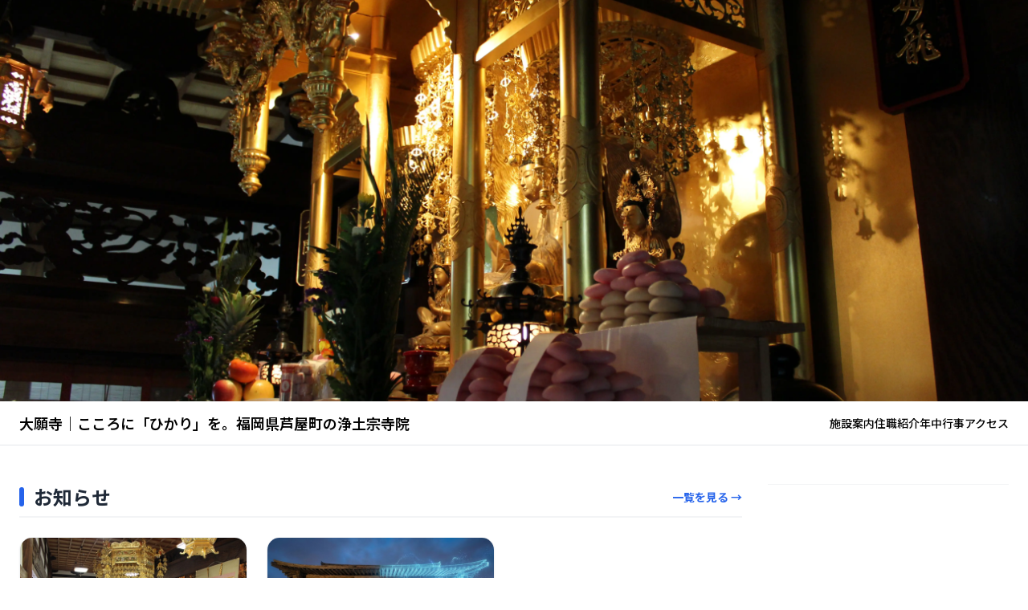

--- FILE ---
content_type: text/html; charset=utf-8
request_url: https://daiganji.or.jp/?cat=6
body_size: 2710
content:
<!DOCTYPE html><html lang="ja"> <head><meta charset="UTF-8"><meta name="viewport" content="width=device-width"><link rel="icon" type="image/svg+xml" href="/favicon.svg"><meta name="generator" content="Astro v5.5.6"><title>大願寺｜こころに「ひかり」を。福岡県芦屋町の浄土宗寺院</title><meta name="description" content="福岡県遠賀郡芦屋町にある浄土宗大願寺の公式サイトです。二祖聖光上人ゆかりの800年の歴史と共に、皆さまのこころを照らす「ひかり」になるような温かいお寺を目指しています。"><link rel="preconnect" href="https://fonts.googleapis.com"><link rel="preconnect" href="https://fonts.gstatic.com" crossorigin><link href="https://fonts.googleapis.com/css2?family=Noto+Sans+JP:wght@100..900&display=swap" rel="stylesheet"><meta property="og:site_name" content="大願寺｜こころに「ひかり」を。福岡県芦屋町の浄土宗寺院"><meta property="og:title" content="大願寺｜こころに「ひかり」を。福岡県芦屋町の浄土宗寺院"><meta property="og:image" content="https://daiganji-site.vercel.app/assets/images/og.png"><meta property="og:description" content="福岡県遠賀郡芦屋町にある浄土宗大願寺の公式サイトです。二祖聖光上人ゆかりの800年の歴史と共に、皆さまのこころを照らす「ひかり」になるような温かいお寺を目指しています。"><meta property="og:url" content="https://daiganji-site.vercel.app/"><meta property="og:type" content="blog"><meta property="twitter:card" content="summary_large_image"><meta property="twitter:image" content="https://daiganji-site.vercel.app/assets/images/og.png"><link rel="canonical" href="https://daiganji-site.vercel.app/"><link rel="stylesheet" href="/_astro/about.ajVTt9U8.css"></head> <body class="flex flex-col min-h-screen"> <div class="w-full h-64 md:h-[500px] overflow-hidden"> <img src="https://images.microcms-assets.io/assets/820a166ce64e4eb5b2e7a49f263d0da2/8bebb82eec7c4f878bd31d881b5a0939/daiganjitop.webp" alt="大願寺｜こころに「ひかり」を。福岡県芦屋町の浄土宗寺院" class="w-full h-full object-cover"> </div> <header class="bg-background border-b"> <div class="container mx-auto px-4 md:px-6 py-4 flex flex-col md:flex-row items-center justify-between gap-4"> <!-- タイトルエリア：スマホでは中央揃え、PCでは左揃え --> <a href="/" class="flex items-center gap-2 text-center md:text-left"> <span class="text-lg font-semibold leading-tight">大願寺｜こころに「ひかり」を。福岡県芦屋町の浄土宗寺院</span> </a> <!-- ナビゲーション：スマホでは折り返しを許可して中央揃え --> <nav class="flex flex-wrap justify-center items-center gap-4"> <a href="/facility" class="text-sm font-medium hover:underline whitespace-nowrap"> 施設案内 </a> <a href="/about" class="text-sm font-medium hover:underline whitespace-nowrap"> 住職紹介 </a> <a href="/gyoji" class="text-sm font-medium hover:underline whitespace-nowrap"> 年中行事 </a> <a href="/access" class="text-sm font-medium hover:underline whitespace-nowrap"> アクセス </a> </nav> </div> </header> <main class="flex-1 container mx-auto px-4 md:px-6 py-12 grid grid-cols-1 md:grid-cols-[3fr_1fr] gap-8">  <section class="mb-16"> <div class="flex items-center justify-between mb-6 border-b-2 border-gray-100 pb-2"> <h2 class="text-2xl font-bold text-gray-800 flex items-center"> <span class="w-1.5 h-6 bg-blue-600 mr-3 rounded-full"></span>
お知らせ
</h2> <a href="/news" class="text-blue-600 text-sm font-bold hover:underline">一覧を見る →</a> </div> <div class="grid grid-cols-1 md:grid-cols-3 gap-6"> <a href="/news/buj5zrplbnwf" class="group block bg-white border border-gray-100 rounded-2xl overflow-hidden shadow-sm hover:shadow-md transition-all"> <div class="aspect-video overflow-hidden bg-gray-50"> <img src="https://images.microcms-assets.io/assets/820a166ce64e4eb5b2e7a49f263d0da2/e43bc14c8f6142eea6ecdcec1537a0ac/IMG_0547.JPG?w=600&h=400&fit=crop" alt="" class="w-full h-full object-cover group-hover:scale-105 transition-transform duration-500"> </div> <div class="p-4 text-left"> <div class="flex items-center gap-2 mb-2"> <time class="text-xs text-gray-500">2026/1/20</time> <span class="bg-blue-50 text-blue-700 px-2 py-0.5 rounded text-[10px] font-bold">  </span> </div> <h3 class="font-bold text-gray-900 text-sm leading-snug line-clamp-2 group-hover:text-blue-600"> 【ご案内】令和八年 涅槃会・節分会を開催いたします —— 静かに自分を見つめ直す一日を </h3> </div> </a><a href="/news/r6bxxjjpit7" class="group block bg-white border border-gray-100 rounded-2xl overflow-hidden shadow-sm hover:shadow-md transition-all"> <div class="aspect-video overflow-hidden bg-gray-50"> <img src="https://images.microcms-assets.io/assets/820a166ce64e4eb5b2e7a49f263d0da2/4df0bd7c2da3435cabbdf83c42ea6170/renewal202601.jpg?w=600&h=400&fit=crop" alt="" class="w-full h-full object-cover group-hover:scale-105 transition-transform duration-500"> </div> <div class="p-4 text-left"> <div class="flex items-center gap-2 mb-2"> <time class="text-xs text-gray-500">2026/1/7</time> <span class="bg-blue-50 text-blue-700 px-2 py-0.5 rounded text-[10px] font-bold">  </span> </div> <h3 class="font-bold text-gray-900 text-sm leading-snug line-clamp-2 group-hover:text-blue-600"> ホームページをリニューアルしました </h3> </div> </a> </div> </section> <hr class="border-gray-100 mb-16"> <div class="space-y-8"> <h2 class="text-2xl font-bold text-gray-800 text-left">ブログ</h2> <div class="grid grid-cols-1 sm:grid-cols-2 gap-6"><a href="/blog/eb2u8lprmel" class="block border p-4 rounded-md hover:bg-gray-100 transition"><figure><img src="https://res.cloudinary.com/dbcdcjga9/image/upload/c_fill,g_auto,h_675,w_1200,f_auto,q_auto/v1768917475/p5ninxfmtclwfi5ysq7k.jpg?q=60&w=400" alt="脳は「耕し続けることができる」という希望" class="w-full h-48 object-cover rounded-md mb-4"></figure><h3 class="text-xl font-medium mb-1">脳は「耕し続けることができる」という希望</h3><p class="mb-2"><time class="text-sm text-gray-500 italic"> January 20, 2026 </time></p></a><a href="/blog/3npuzyr-wg-t" class="block border p-4 rounded-md hover:bg-gray-100 transition"><figure><img src="https://res.cloudinary.com/dbcdcjga9/image/upload/v1766794713/01_Engawa_gcr4xy.jpg?q=60&w=400" alt="自動CSF測定が示す認知進行──未来の予測と、今を生きる智慧" class="w-full h-48 object-cover rounded-md mb-4"></figure><h3 class="text-xl font-medium mb-1">自動CSF測定が示す認知進行──未来の予測と、今を生きる智慧</h3><p class="mb-2"><time class="text-sm text-gray-500 italic"> December 26, 2025 </time></p></a><a href="/blog/rv_lt0bm3edz" class="block border p-4 rounded-md hover:bg-gray-100 transition"><figure><img src="https://res.cloudinary.com/dbcdcjga9/image/upload/v1766666717/digital_engawa_harmony.jpg_cx6zpz.jpg?q=60&w=400" alt="健康診断の数値に「迷子」になっているあなたへ：測れない命の声を聴く" class="w-full h-48 object-cover rounded-md mb-4"></figure><h3 class="text-xl font-medium mb-1">健康診断の数値に「迷子」になっているあなたへ：測れない命の声を聴く</h3><p class="mb-2"><time class="text-sm text-gray-500 italic"> December 24, 2025 </time></p></a></div>  </div> <div class="space-y-8 mt-16"> <div> <div class="rounded-lg border bg-card text-card-foreground shadow-sm"> <div class="flex flex-col p-6 pb-0"> <h3 class="text-lg font-medium">Categories</h3> </div> <ul class="space-y-2 p-6"> <li> <a href="/category/wf-dwu_76" class="text-sm hover:underline"> 仏教と音楽 </a> </li><li> <a href="/category/bj3z-8dbb2o" class="text-sm hover:underline"> 科学と仏教の対話 </a> </li> </ul> </div> </div> </div>  </main> <footer class="bg-muted border-t"> <div class="container mx-auto px-4 md:px-6 py-6 flex items-center justify-between"> <p class="text-sm text-muted-foreground">
&copy; 2026 大願寺｜こころに「ひかり」を。福岡県芦屋町の浄土宗寺院 </p> </div> </footer> </body></html>